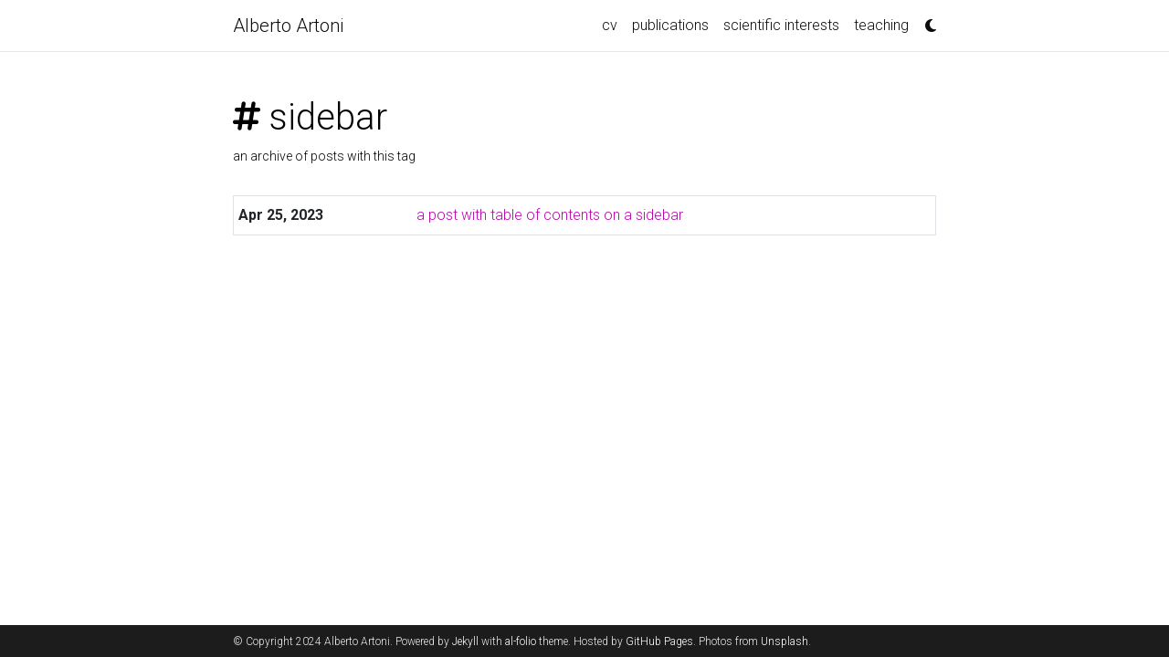

--- FILE ---
content_type: text/html; charset=utf-8
request_url: https://alberto1artoni.github.io/blog/tag/sidebar/
body_size: 2355
content:
<!DOCTYPE html> <html lang="en"> <head> <meta http-equiv="Content-Type" content="text/html; charset=UTF-8"> <meta charset="utf-8"> <meta name="viewport" content="width=device-width, initial-scale=1, shrink-to-fit=no"> <meta http-equiv="X-UA-Compatible" content="IE=edge"> <title>sidebar | Alberto Artoni</title> <meta name="author" content="Alberto Artoni"> <meta name="description" content="DESCRIPTION "> <meta name="keywords" content="CFD, FEM, SEM, CAA, aeroacoustics, DG"> <link rel="stylesheet" href="/assets/css/bootstrap.min.css?a4b3f509e79c54a512b890d73235ef04"> <link rel="stylesheet" href="https://cdn.jsdelivr.net/npm/mdbootstrap@4.20.0/css/mdb.min.css" integrity="sha256-jpjYvU3G3N6nrrBwXJoVEYI/0zw8htfFnhT9ljN3JJw=" crossorigin="anonymous"> <link defer rel="stylesheet" href="https://unpkg.com/bootstrap-table@1.22.1/dist/bootstrap-table.min.css"> <link rel="stylesheet" href="/assets/css/academicons.min.css?f0b7046b84e425c55f3463ac249818f5"> <link rel="stylesheet" type="text/css" href="https://fonts.googleapis.com/css?family=Roboto:300,400,500,700|Roboto+Slab:100,300,400,500,700|Material+Icons"> <link rel="stylesheet" href="/assets/css/jekyll-pygments-themes-github.css?19f3075a2d19613090fe9e16b564e1fe" media="" id="highlight_theme_light"> <link rel="stylesheet" href="/assets/css/main.css?d41d8cd98f00b204e9800998ecf8427e"> <link rel="canonical" href="https://alberto1artoni.github.io/blog/tag/sidebar/"> <link rel="stylesheet" href="/assets/css/jekyll-pygments-themes-native.css?e74e74bf055e5729d44a7d031a5ca6a5" media="none" id="highlight_theme_dark"> <script src="/assets/js/theme.js?96d6b3e1c3604aca8b6134c7afdd5db6"></script> <script src="/assets/js/dark_mode.js?9b17307bb950ffa2e34be0227f53558f"></script> </head> <body class="fixed-top-nav "> <header> <nav id="navbar" class="navbar navbar-light navbar-expand-sm fixed-top"> <div class="container"> <a class="navbar-brand title font-weight-lighter" href="/">Alberto Artoni</a> <button class="navbar-toggler collapsed ml-auto" type="button" data-toggle="collapse" data-target="#navbarNav" aria-controls="navbarNav" aria-expanded="false" aria-label="Toggle navigation"> <span class="sr-only">Toggle navigation</span> <span class="icon-bar top-bar"></span> <span class="icon-bar middle-bar"></span> <span class="icon-bar bottom-bar"></span> </button> <div class="collapse navbar-collapse text-right" id="navbarNav"> <ul class="navbar-nav ml-auto flex-nowrap"> <li class="nav-item "> <a class="nav-link" href="/"></a> </li> <li class="nav-item "> <a class="nav-link" href="/cv/">cv</a> </li> <li class="nav-item "> <a class="nav-link" href="/publications/">publications</a> </li> <li class="nav-item "> <a class="nav-link" href="/scientificinterests/">scientific interests</a> </li> <li class="nav-item "> <a class="nav-link" href="/teaching/">teaching</a> </li> <li class="toggle-container"> <button id="light-toggle" title="Change theme"> <i class="fas fa-moon"></i> <i class="fas fa-sun"></i> </button> </li> </ul> </div> </div> </nav> <progress id="progress" value="0"> <div class="progress-container"> <span class="progress-bar"></span> </div> </progress> </header> <div class="container mt-5"> <div class="post"> <header class="post-header"> <h1 class="post-title"> <i class="fas fa-hashtag fa-sm"></i> sidebar </h1> <p class="post-description"> an archive of posts with this tag </p> </header> <article> <div class="table-responsive"> <table class="table table-sm table-borderless"> <tr> <th scope="row">Apr 25, 2023</th> <td> <a class="post-link" href="/blog/2023/sidebar-table-of-contents/">a post with table of contents on a sidebar</a> </td> </tr> </table> </div> </article> </div> </div> <footer class="fixed-bottom"> <div class="container mt-0"> © Copyright 2024 Alberto Artoni. Powered by <a href="https://jekyllrb.com/" target="_blank" rel="external nofollow noopener">Jekyll</a> with <a href="https://github.com/alshedivat/al-folio" rel="external nofollow noopener" target="_blank">al-folio</a> theme. Hosted by <a href="https://pages.github.com/" target="_blank" rel="external nofollow noopener">GitHub Pages</a>. Photos from <a href="https://unsplash.com" target="_blank" rel="external nofollow noopener">Unsplash</a>. </div> </footer> <script src="https://cdn.jsdelivr.net/npm/jquery@3.6.0/dist/jquery.min.js" integrity="sha256-/xUj+3OJU5yExlq6GSYGSHk7tPXikynS7ogEvDej/m4=" crossorigin="anonymous"></script> <script src="/assets/js/bootstrap.bundle.min.js"></script> <script src="https://cdn.jsdelivr.net/npm/mdbootstrap@4.20.0/js/mdb.min.js" integrity="sha256-NdbiivsvWt7VYCt6hYNT3h/th9vSTL4EDWeGs5SN3DA=" crossorigin="anonymous"></script> <script defer src="https://cdn.jsdelivr.net/npm/masonry-layout@4.2.2/dist/masonry.pkgd.min.js" integrity="sha256-Nn1q/fx0H7SNLZMQ5Hw5JLaTRZp0yILA/FRexe19VdI=" crossorigin="anonymous"></script> <script defer src="https://cdn.jsdelivr.net/npm/imagesloaded@4/imagesloaded.pkgd.min.js"></script> <script defer src="/assets/js/masonry.js" type="text/javascript"></script> <script defer src="https://cdn.jsdelivr.net/npm/medium-zoom@1.0.8/dist/medium-zoom.min.js" integrity="sha256-7PhEpEWEW0XXQ0k6kQrPKwuoIomz8R8IYyuU1Qew4P8=" crossorigin="anonymous"></script> <script defer src="/assets/js/zoom.js?7b30caa5023af4af8408a472dc4e1ebb"></script> <script defer src="https://unpkg.com/bootstrap-table@1.22.1/dist/bootstrap-table.min.js"></script> <script src="/assets/js/no_defer.js?d633890033921b33e0ceb13d22340a9c"></script> <script defer src="/assets/js/common.js?acdb9690d7641b2f8d40529018c71a01"></script> <script defer src="/assets/js/copy_code.js?c9d9dd48933de3831b3ee5ec9c209cac" type="text/javascript"></script> <script async src="https://d1bxh8uas1mnw7.cloudfront.net/assets/embed.js"></script> <script async src="https://badge.dimensions.ai/badge.js"></script> <script type="text/javascript">window.MathJax={tex:{tags:"ams"}};</script> <script defer type="text/javascript" id="MathJax-script" src="https://cdn.jsdelivr.net/npm/mathjax@3.2.0/es5/tex-mml-chtml.js"></script> <script defer src="https://polyfill.io/v3/polyfill.min.js?features=es6"></script> <script type="text/javascript">function progressBarSetup(){"max"in document.createElement("progress")?(initializeProgressElement(),$(document).on("scroll",function(){progressBar.attr({value:getCurrentScrollPosition()})}),$(window).on("resize",initializeProgressElement)):(resizeProgressBar(),$(document).on("scroll",resizeProgressBar),$(window).on("resize",resizeProgressBar))}function getCurrentScrollPosition(){return $(window).scrollTop()}function initializeProgressElement(){let e=$("#navbar").outerHeight(!0);$("body").css({"padding-top":e}),$("progress-container").css({"padding-top":e}),progressBar.css({top:e}),progressBar.attr({max:getDistanceToScroll(),value:getCurrentScrollPosition()})}function getDistanceToScroll(){return $(document).height()-$(window).height()}function resizeProgressBar(){progressBar.css({width:getWidthPercentage()+"%"})}function getWidthPercentage(){return getCurrentScrollPosition()/getDistanceToScroll()*100}const progressBar=$("#progress");window.onload=function(){setTimeout(progressBarSetup,50)};</script> </body> </html>